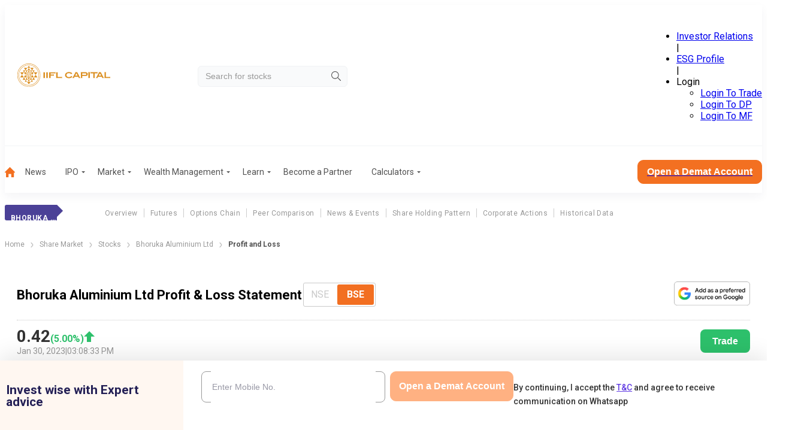

--- FILE ---
content_type: application/javascript; charset=UTF-8
request_url: https://www.indiainfoline.com/_next/static/chunks/app/(common-layout)/(stocks)/company/%5Bslug%5D/profit-and-loss/page-73c53873dc46e194.js
body_size: 2472
content:
(self.webpackChunk_N_E=self.webpackChunk_N_E||[]).push([[1812],{77278:function(e,t,n){Promise.resolve().then(n.t.bind(n,15219,23)),Promise.resolve().then(n.bind(n,91591)),Promise.resolve().then(n.bind(n,11043)),Promise.resolve().then(n.bind(n,11140)),Promise.resolve().then(n.t.bind(n,80392,23)),Promise.resolve().then(n.bind(n,37673)),Promise.resolve().then(n.bind(n,86230)),Promise.resolve().then(n.t.bind(n,91863,23)),Promise.resolve().then(n.t.bind(n,24449,23)),Promise.resolve().then(n.bind(n,94406)),Promise.resolve().then(n.t.bind(n,88003,23)),Promise.resolve().then(n.bind(n,30150)),Promise.resolve().then(n.bind(n,91469))},94406:function(e,t,n){"use strict";var a=n(57437),i=n(98783),r=n(2265);t.default=function(e){var t,n,o,s,l,d;let c,u,h;let{data:v}=e,p=["NSE","BSE"],m=p[0],b=[];v.equities_nse?v.equities_bse||(b.push("BSE"),m="NSE"):(b.push("NSE"),m="BSE");let[g,f]=(0,r.useState)(m),x=e.companyFullName;return e.companyShortName,"NSE"===g?(c=(null==v?void 0:null===(t=v.equities_nse)||void 0===t?void 0:t.currprice)||0,u=(null==v?void 0:null===(n=v.equities_nse)||void 0===n?void 0:n.perchg)||0,h=(null==v?void 0:null===(o=v.equities_nse)||void 0===o?void 0:o.trade_date)||""):(c=(null==v?void 0:null===(s=v.equities_bse)||void 0===s?void 0:s.currprice)||0,u=(null==v?void 0:null===(l=v.equities_bse)||void 0===l?void 0:l.perchg)||0,h=(null==v?void 0:null===(d=v.equities_bse)||void 0===d?void 0:d.trade_date)||""),(0,a.jsx)(a.Fragment,{children:(0,a.jsx)(i.Z,{heading:"".concat(x," Profit & Loss Statement"),hasToggle:!0,radioOptions:p,defaultSelectedOption:m,disabledOptions:b,date:h,percentage:u,price:c,handleNseBseToggle:e=>{f(e)},tradeLink:"https://ttweb.indiainfoline.com/Trade/Login.aspx"})})}},10821:function(e,t,n){"use strict";var a=n(57437),i=n(2265),r=n(45879),o=n.n(r),s=n(1831);t.Z=e=>{let{options:t}=e,n=(0,i.useId)(),r=(0,i.useId)(),l=(0,i.useId)(),[d,c]=(0,i.useState)(e.defaultValue||t[0]),u=async t=>{c(t.target.value),await (0,s.aH)(),e.onChange&&e.onChange(t.target.value)};return(0,a.jsx)("div",{children:(0,a.jsxs)("fieldset",{className:o().toggleButton,children:[(0,a.jsx)("input",{type:"radio",name:l,value:t[0],id:n,hidden:!0,onChange:u,checked:d===t[0]}),(0,a.jsx)("label",{htmlFor:n,children:t[0]}),(0,a.jsx)("input",{type:"radio",checked:d===t[1],name:l,id:r,value:t[1],onChange:u,hidden:!0}),(0,a.jsx)("label",{htmlFor:r,children:t[1]})]})})}},86230:function(e,t,n){"use strict";var a=n(57437),i=n(31409),r=n(40342),o=n(1831),s=n(30166),l=n(2265),d=n(43758),c=n(43905),u=n(10821),h=n(53941),v=n.n(h);let p=(e,t,n)=>{if(!e||!Array.isArray(e))return{labels:[],datasets:[]};let a=t.map(e=>e.field).map(t=>e.map(e=>{let n=t.split(",").reduce((e,t)=>(e[t]&&(e=e[t]),e),e);return"object"==typeof n?"":"number"!=typeof(n=Number(n))||isNaN(n)?n:n.toFixed(3).toString()}));return{labels:e.map(e=>{var t;let n=null==e?void 0:null===(t=e.yrc)||void 0===t?void 0:t.slice(2,4);return n?"FY ".concat(n-1,"-").concat(n):"Invalid YRC"}),datasets:a.map((e,i)=>({label:t.map(e=>e.label)[i],data:a[i],maxBarThickness:35,barThickness:"flex",barPercentage:.9,categoryPercentage:.4,backgroundColor:void 0!==n[i]?n[i]:"#000"}))}},m=e=>e.reduce((e,t)=>(t.forEach((t,n)=>{e[n]||(e[n]=[]),e[n].push(t)}),e),[]);function b(e,t,n){if(!e||!Array.isArray(e)||0===e.length)return null;let a=e.map(e=>t.map(t=>{let n=t.field.split(",").reduce((e,t)=>(e[t]&&(e=e[t]),e),e);return"object"==typeof n?"":(0,o.YF)((0,o.e_)(n))}));return a.unshift(t.map(e=>e.label)),{headValues:function(e,t){let n=e.map(e=>{var t,n;let a=new Date("".concat(null==e?void 0:null===(t=e.yrc)||void 0===t?void 0:t.slice(0,4),"-").concat(null==e?void 0:null===(n=e.yrc)||void 0===n?void 0:n.slice(4))),i=a.toLocaleString("en-US",{month:"short"})+"-"+a.getFullYear();return"".concat(i)});return n.unshift("Y/e 31 Mar".concat("ratio"!==t?"( In .Cr)":"")),n}(e,n),columns:m(a)}}let g=(0,s.default)(()=>Promise.all([n.e(9549),n.e(7674),n.e(6989),n.e(1351)]).then(n.bind(n,91351)),{loadableGenerated:{webpack:()=>[91351]},ssr:!1,loading:()=>(0,a.jsx)("div",{className:v().chartLoader,children:"Loading Chart ..."})}),f={animation:{duration:0},responsive:!0,maintainAspectRatio:!1};t.default=e=>{let{firstColumn:t,chartLegendsMapping:n,chartColors:o,defaultSelectedRadioOption:s,defaultSelectedToggleOption:h,currentTab:m,cocode:x}=e,[_,j]=(0,l.useState)(e.data["".concat(m,"_").concat(s.toLocaleLowerCase())]),[C,N]=(0,l.useState)("Table"===h),[S,P]=(0,l.useState)("Table"!==h),[w,y]=(0,l.useState)(b(_,t,m)),[L,E]=(0,l.useState)(p(_,n,o)),k=async a=>{(null==e?void 0:e.onViewChange)&&e.onViewChange(a);let i=await (0,r.K)({apiType:"public",cocode:x,fields:["".concat(m,"_consolidated"),"".concat(m,"_standalone")]});if(i){let e=i["".concat(m,"_").concat(a.toLocaleLowerCase())];j(i["".concat(m,"_").concat(a.toLocaleLowerCase())]),y(b(e,t,m)),E(p(e,n,o))}else console.error("Error while fetching data")};return(0,a.jsx)("div",{className:v().financialOverviewMain,children:(0,a.jsxs)("div",{className:v().tabContentPart,children:[(0,a.jsxs)("div",{className:v().graphTabHead,children:[(0,a.jsx)("div",{className:v().groupRadio,children:(0,a.jsx)(d.Z,{options:["Consolidated","Standalone"],onChange:k,defaultValue:s})}),(0,a.jsx)("div",{className:v().toggleButton,children:(0,a.jsx)(u.Z,{onChange:e=>{N("Table"===e),P(!0)},options:["Graph","Table"],defaultValue:h})})]}),(0,a.jsx)("div",{className:C?v().hidden:"",children:(0,a.jsx)(i.Z,{children:S?(0,a.jsx)("div",{className:v().areaChart,children:(0,a.jsx)(g,{data:L,options:f})}):null})}),(0,a.jsx)("div",{className:C?"":v().hidden,children:w?(0,a.jsx)(c.Z,{columns:w.columns,isFirstColumnFixed:!0,tableHeaderValues:w.headValues}):(0,a.jsx)("p",{className:v().norecord,children:"No Record Found"})})]})})}},31409:function(e,t,n){"use strict";var a=n(57437),i=n(2265);class r extends i.Component{static getDerivedStateFromError(e){return{hasError:!0}}componentDidCatch(e,t){console.error("Uncaught error:",e,t)}render(){return this.state.hasError?(0,a.jsx)("div",{style:{display:"flex",alignItems:"center",justifyContent:"center",height:"100%",width:"100%",flex:"1"},children:"Something went wrong."}):this.props.children}constructor(e){super(e),this.state={hasError:!1}}}t.Z=r},91863:function(e){e.exports={contentwrapper:"_85iZ6t",content:"DKNoup",sidebar:"_2RwcMx",priceHighlight:"_s6cD_",qLinksMobile:"v_VTu8",qLinksLaptop:"nMFOii",readALLBtn:"YoHPst",viewCategoryBtn:"_9KYJKL"}},45879:function(e){e.exports={toggleButton:"vS5Rql"}},53941:function(e){e.exports={financialOverviewMain:"DPtelU",graphTabHead:"xoDswh",tabContentPart:"Tobep4",center:"Iu9Du7",hidden:"SokMYh",norecord:"Hd9FXP",areaChart:"lP5_Md",chartLoader:"j55BHO"}}},function(e){e.O(0,[899,16,3095,7813,8099,8682,8151,9159,5089,8003,3940,5878,3239,1831,1043,9785,6120,2971,2117,1744],function(){return e(e.s=77278)}),_N_E=e.O()}]);